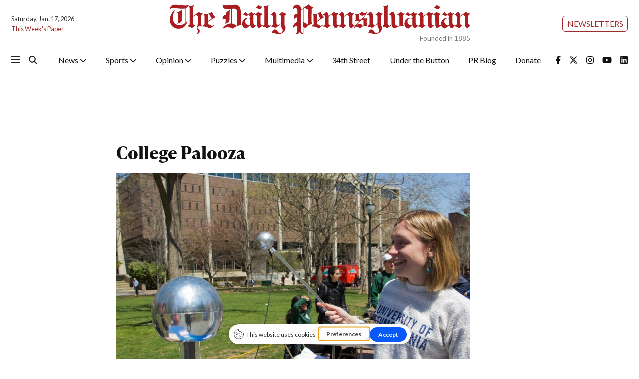

--- FILE ---
content_type: text/html; charset=utf-8
request_url: https://www.google.com/recaptcha/api2/aframe
body_size: 268
content:
<!DOCTYPE HTML><html><head><meta http-equiv="content-type" content="text/html; charset=UTF-8"></head><body><script nonce="ZWqjSk5y5hp3RWsyI4d4kw">/** Anti-fraud and anti-abuse applications only. See google.com/recaptcha */ try{var clients={'sodar':'https://pagead2.googlesyndication.com/pagead/sodar?'};window.addEventListener("message",function(a){try{if(a.source===window.parent){var b=JSON.parse(a.data);var c=clients[b['id']];if(c){var d=document.createElement('img');d.src=c+b['params']+'&rc='+(localStorage.getItem("rc::a")?sessionStorage.getItem("rc::b"):"");window.document.body.appendChild(d);sessionStorage.setItem("rc::e",parseInt(sessionStorage.getItem("rc::e")||0)+1);localStorage.setItem("rc::h",'1768689653698');}}}catch(b){}});window.parent.postMessage("_grecaptcha_ready", "*");}catch(b){}</script></body></html>